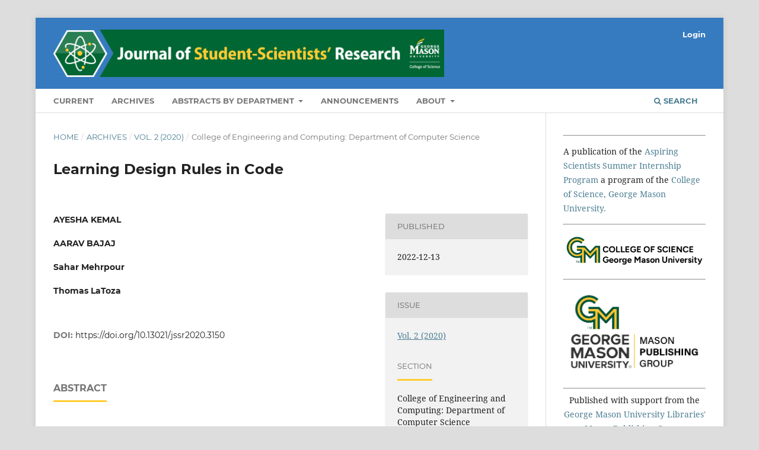

--- FILE ---
content_type: text/html; charset=utf-8
request_url: https://journals.gmu.edu/index.php/jssr/article/view/3150
body_size: 17075
content:
<!DOCTYPE html>
<html lang="en-US" xml:lang="en-US">
<head>
	<meta charset="utf-8">
	<meta name="viewport" content="width=device-width, initial-scale=1.0">
	<title>
		Learning Design Rules in Code 
							| Journal of Student-Scientists' Research
			</title>

	
<meta name="generator" content="Open Journal Systems 3.3.0.19">
<link rel="schema.DC" href="http://purl.org/dc/elements/1.1/" />
<meta name="DC.Creator.PersonalName" content="AYESHA  KEMAL"/>
<meta name="DC.Creator.PersonalName" content="AARAV  BAJAJ"/>
<meta name="DC.Creator.PersonalName" content="Sahar  Mehrpour"/>
<meta name="DC.Creator.PersonalName" content="Thomas LaToza "/>
<meta name="DC.Date.created" scheme="ISO8601" content="2022-12-13"/>
<meta name="DC.Date.dateSubmitted" scheme="ISO8601" content="2021-11-04"/>
<meta name="DC.Date.issued" scheme="ISO8601" content="2022-12-13"/>
<meta name="DC.Date.modified" scheme="ISO8601" content="2022-12-13"/>
<meta name="DC.Description" xml:lang="en" content="Developers often face difficulties in trying to understand how to write code correctly which follows a project’s design rules. In Active Documentation, developers can more easily write code correctly by following explicitly identified design rules. We are currently building a technique to mine potential design rules from code. Specifically, we devised a technique for ranking potential design rules for the user to view based on the degree of interest developers have expressed with specific code elements. We calculate degree of interest by observing the caret location of where the user has recently navigated in code and inferring related elements as well as through the&amp;nbsp;searches&amp;nbsp;developers have performed. Through using this data, we believe our technique may help more effectively rank potential design rules for the developer to view and inspect.&amp;nbsp;"/>
<meta name="DC.Identifier" content="3150"/>
<meta name="DC.Identifier.DOI" content="10.13021/jssr2020.3150"/>
<meta name="DC.Identifier.URI" content="https://journals.gmu.edu/jssr/article/view/3150"/>
<meta name="DC.Language" scheme="ISO639-1" content="en"/>
<meta name="DC.Rights" content="Copyright (c) 2022 AYESHA  KEMAL, AARAV  BAJAJ, Sahar  Mehrpour, Thomas LaToza "/>
<meta name="DC.Rights" content="https://creativecommons.org/licenses/by-sa/4.0"/>
<meta name="DC.Source" content="Journal of Student-Scientists' Research"/>
<meta name="DC.Source.ISSN" content="2689-7679"/>
<meta name="DC.Source.Volume" content="2"/>
<meta name="DC.Source.URI" content="https://journals.gmu.edu/jssr"/>
<meta name="DC.Title" content="Learning Design Rules in Code "/>
<meta name="DC.Type" content="Text.Serial.Journal"/>
<meta name="DC.Type.articleType" content="College of Engineering and Computing: Department of Computer Science"/>
<meta name="gs_meta_revision" content="1.1"/>
<meta name="citation_journal_title" content="Journal of Student-Scientists' Research"/>
<meta name="citation_journal_abbrev" content="J. Stu. Sci. Res."/>
<meta name="citation_issn" content="2689-7679"/> 
<meta name="citation_author" content="AYESHA  KEMAL"/>
<meta name="citation_author" content="AARAV  BAJAJ"/>
<meta name="citation_author" content="Sahar  Mehrpour"/>
<meta name="citation_author" content="Thomas LaToza "/>
<meta name="citation_title" content="Learning Design Rules in Code "/>
<meta name="citation_language" content="en"/>
<meta name="citation_date" content="2020"/>
<meta name="citation_volume" content="2"/>
<meta name="citation_doi" content="10.13021/jssr2020.3150"/>
<meta name="citation_abstract_html_url" content="https://journals.gmu.edu/jssr/article/view/3150"/>
	<link rel="stylesheet" href="https://journals.gmu.edu/jssr/$$$call$$$/page/page/css?name=stylesheet" type="text/css" /><link rel="stylesheet" href="https://journals.gmu.edu/lib/pkp/styles/fontawesome/fontawesome.css?v=3.3.0.19" type="text/css" />
</head>
<body class="pkp_page_article pkp_op_view has_site_logo" dir="ltr">

	<div class="pkp_structure_page">

				<header class="pkp_structure_head" id="headerNavigationContainer" role="banner">
						
 <nav class="cmp_skip_to_content" aria-label="Jump to content links">
	<a href="#pkp_content_main">Skip to main content</a>
	<a href="#siteNav">Skip to main navigation menu</a>
		<a href="#pkp_content_footer">Skip to site footer</a>
</nav>

			<div class="pkp_head_wrapper">

				<div class="pkp_site_name_wrapper">
					<button class="pkp_site_nav_toggle">
						<span>Open Menu</span>
					</button>
										<div class="pkp_site_name">
																<a href="						https://journals.gmu.edu/jssr/index
					" class="is_img">
							<img src="https://journals.gmu.edu/public/journals/18/pageHeaderLogoImage_en_US.png" width="5495" height="667" alt="JSSR logo" />
						</a>
										</div>
				</div>

				
				<nav class="pkp_site_nav_menu" aria-label="Site Navigation">
					<a id="siteNav"></a>
					<div class="pkp_navigation_primary_row">
						<div class="pkp_navigation_primary_wrapper">
																				<ul id="navigationPrimary" class="pkp_navigation_primary pkp_nav_list">
								<li class="">
				<a href="https://journals.gmu.edu/jssr/issue/current">
					Current
				</a>
							</li>
								<li class="">
				<a href="https://journals.gmu.edu/jssr/issue/archive">
					Archives
				</a>
							</li>
								<li class="">
				<a href="https://journals.gmu.edu/jssr/cat">
					Abstracts by Department
				</a>
									<ul>
																					<li class="">
									<a href="https://journals.gmu.edu/index.php/jssr/catalog/category/cos">
										College of Science
									</a>
								</li>
																												<li class="">
									<a href="https://journals.gmu.edu/index.php/jssr/catalog/category/cec">
										College of Engineering and Computing
									</a>
								</li>
																												<li class="">
									<a href="https://journals.gmu.edu/index.php/jssr/catalog/category/chss">
										College of Humanities and Social Sciences
									</a>
								</li>
																												<li class="">
									<a href="https://journals.gmu.edu/index.php/jssr/catalog/category/cph">
										College of Public Health
									</a>
								</li>
																												<li class="">
									<a href="https://journals.gmu.edu/index.php/jssr/catalog/category/cvpa">
										College of Visual and Performing Arts
									</a>
								</li>
																												<li class="">
									<a href="https://journals.gmu.edu/index.php/jssr/catalog/category/facmgmt">
										Facilities Management
									</a>
								</li>
																												<li class="">
									<a href="https://journals.gmu.edu/index.php/jssr/catalog/category/ibi">
										Institute for Biohealth Innovation
									</a>
								</li>
																												<li class="">
									<a href="https://journals.gmu.edu/index.php/jssr/catalog/category/idi">
										Institute for Digital Innovation
									</a>
								</li>
																												<li class="">
									<a href="https://journals.gmu.edu/index.php/jssr/catalog/category/ise">
										Institute for a Sustainable Earth
									</a>
								</li>
																												<li class="">
									<a href="https://journals.gmu.edu/index.php/jssr/catalog/category/kras">
										Krasnow Institute for Advanced Study
									</a>
								</li>
																												<li class="">
									<a href="https://journals.gmu.edu/index.php/jssr/catalog/category/equ">
										Marion duPont Scott Equine Medical Center
									</a>
								</li>
																												<li class="">
									<a href="https://journals.gmu.edu/index.php/jssr/catalog/category/business">
										School of Business
									</a>
								</li>
																												<li class="">
									<a href="https://journals.gmu.edu/index.php/jssr/catalog/category/vsgi">
										Virginia Serious Games Institute
									</a>
								</li>
																		</ul>
							</li>
								<li class="">
				<a href="https://journals.gmu.edu/jssr/announcement">
					Announcements
				</a>
							</li>
								<li class="">
				<a href="https://journals.gmu.edu/jssr/about">
					About
				</a>
									<ul>
																					<li class="">
									<a href="https://journals.gmu.edu/jssr/about">
										About the Journal
									</a>
								</li>
																												<li class="">
									<a href="https://journals.gmu.edu/jssr/about/editorialTeam">
										Editorial Team
									</a>
								</li>
																												<li class="">
									<a href="https://journals.gmu.edu/jssr/about/contact">
										Contact
									</a>
								</li>
																		</ul>
							</li>
			</ul>

				

																						<div class="pkp_navigation_search_wrapper">
									<a href="https://journals.gmu.edu/jssr/search" class="pkp_search pkp_search_desktop">
										<span class="fa fa-search" aria-hidden="true"></span>
										Search
									</a>
								</div>
													</div>
					</div>
					<div class="pkp_navigation_user_wrapper" id="navigationUserWrapper">
							<ul id="navigationUser" class="pkp_navigation_user pkp_nav_list">
															<li class="profile">
				<a href="https://journals.gmu.edu/jssr/login">
					Login
				</a>
							</li>
										</ul>

					</div>
				</nav>
			</div><!-- .pkp_head_wrapper -->
		</header><!-- .pkp_structure_head -->

						<div class="pkp_structure_content has_sidebar">
			<div class="pkp_structure_main" role="main">
				<a id="pkp_content_main"></a>

<div class="page page_article">
			<nav class="cmp_breadcrumbs" role="navigation" aria-label="You are here:">
	<ol>
		<li>
			<a href="https://journals.gmu.edu/jssr/index">
				Home
			</a>
			<span class="separator">/</span>
		</li>
		<li>
			<a href="https://journals.gmu.edu/jssr/issue/archive">
				Archives
			</a>
			<span class="separator">/</span>
		</li>
					<li>
				<a href="https://journals.gmu.edu/jssr/issue/view/237">
					Vol. 2 (2020)
				</a>
				<span class="separator">/</span>
			</li>
				<li class="current" aria-current="page">
			<span aria-current="page">
									College of Engineering and Computing: Department of Computer Science
							</span>
		</li>
	</ol>
</nav>
	
		  	 <article class="obj_article_details">

		
	<h1 class="page_title">
		Learning Design Rules in Code 
	</h1>

	
	<div class="row">
		<div class="main_entry">

							<section class="item authors">
					<h2 class="pkp_screen_reader">Authors</h2>
					<ul class="authors">
											<li>
							<span class="name">
								AYESHA  KEMAL
							</span>
																				</li>
											<li>
							<span class="name">
								AARAV  BAJAJ
							</span>
																				</li>
											<li>
							<span class="name">
								Sahar  Mehrpour
							</span>
																				</li>
											<li>
							<span class="name">
								Thomas LaToza 
							</span>
																				</li>
										</ul>
				</section>
			
																												<section class="item doi">
						<h2 class="label">
														DOI:
						</h2>
						<span class="value">
							<a href="https://doi.org/10.13021/jssr2020.3150">
								https://doi.org/10.13021/jssr2020.3150
							</a>
						</span>
					</section>
							
						
										<section class="item abstract">
					<h2 class="label">Abstract</h2>
					<p>Developers often face difficulties in trying to understand how to write code correctly which follows a project’s design rules. In Active Documentation, developers can more easily write code correctly by following explicitly identified design rules. We are currently building a technique to mine potential design rules from code. Specifically, we devised a technique for ranking potential design rules for the user to view based on the degree of interest developers have expressed with specific code elements. We calculate degree of interest by observing the caret location of where the user has recently navigated in code and inferring related elements as well as through the searches developers have performed. Through using this data, we believe our technique may help more effectively rank potential design rules for the developer to view and inspect. </p>
				</section>
			
			

																																								
						
		</div><!-- .main_entry -->

		<div class="entry_details">

						
									
						<div class="item published">
				<section class="sub_item">
					<h2 class="label">
						Published
					</h2>
					<div class="value">
																			<span>2022-12-13</span>
																	</div>
				</section>
							</div>
			
						
										<div class="item issue">

											<section class="sub_item">
							<h2 class="label">
								Issue
							</h2>
							<div class="value">
								<a class="title" href="https://journals.gmu.edu/jssr/issue/view/237">
									Vol. 2 (2020)
								</a>
							</div>
						</section>
					
											<section class="sub_item">
							<h2 class="label">
								Section
							</h2>
							<div class="value">
								College of Engineering and Computing: Department of Computer Science
							</div>
						</section>
					
											<section class="sub_item">
							<h2 class="label">
								Categories
							</h2>
							<div class="value">
								<ul class="categories">
																			<li><a href="https://journals.gmu.edu/jssr/catalog/category/comp">Department of Computer Science, School of Computing</a></li>
																			<li><a href="https://journals.gmu.edu/jssr/catalog/category/cec">College of Engineering and Computing</a></li>
																	</ul>
							</div>
						</section>
									</div>
			
															
										<div class="item copyright">
					<h2 class="label">
						License
					</h2>
																										<p>Copyright (c) 2022 AYESHA  KEMAL, AARAV  BAJAJ, Sahar  Mehrpour, Thomas LaToza </p>
														<a rel="license" href="https://creativecommons.org/licenses/by-sa/4.0/"><img alt="Creative Commons License" src="//i.creativecommons.org/l/by-sa/4.0/88x31.png" /></a><p>This work is licensed under a <a rel="license" href="https://creativecommons.org/licenses/by-sa/4.0/">Creative Commons Attribution-ShareAlike 4.0 International License</a>.</p>
																
				</div>
			
			

		</div><!-- .entry_details -->
	</div><!-- .row -->

</article>

	

</div><!-- .page -->

	</div><!-- pkp_structure_main -->

									<div class="pkp_structure_sidebar left" role="complementary" aria-label="Sidebar">
				<div class="pkp_block block_custom" id="customblock-assip">
	<h2 class="title pkp_screen_reader">assip</h2>
	<div class="content">
		<hr>
<p>A publication of the <a href="http://assip.cos.gmu.edu" target="_blank" rel="noopener">Aspiring Scientists Summer Internship Program</a> a program of the <a href="http://cos.gmu.edu" target="_blank" rel="noopener">College of Science, George Mason University.</a>&nbsp;</p>
<hr>
<p><a href="https://cos.gmu.edu"><img src="https://journals.gmu.edu/public/site/images/wallyg/gmu-department-logo3-5feb26a9ff6ef970232d643b3eea3cf2.png" alt="GMU College of Science" width="690" height="160"></a></p>
<hr>
<p><a title="Mason Publishing homepage" href="https://publishing.gmu.edu" target="_blank" rel="noopener"> <img src="https://journals.gmu.edu/public/site/images/wallyg/masonpublishinggrouplogo.png" alt="Visit the Mason Libraries homepage" width="492" height="303"></a></p>
<hr><center>
<p>Published with support from the <a href="https://library.gmu.edu">George Mason University Libraries'</a> <a href="https://publishing.gmu.edu">Mason Publishing Group</a>.</p>
</center><hr>
	</div>
</div>

			</div><!-- pkp_sidebar.left -->
			</div><!-- pkp_structure_content -->

<div class="pkp_structure_footer_wrapper" role="contentinfo">
	<a id="pkp_content_footer"></a>

	<div class="pkp_structure_footer">

		
		<div class="pkp_brand_footer" role="complementary">
			<a href="https://journals.gmu.edu/jssr/about/aboutThisPublishingSystem">
				<img alt="More information about the publishing system, Platform and Workflow by OJS/PKP." src="https://journals.gmu.edu/templates/images/ojs_brand.png">
			</a>
		</div>
	</div>
</div><!-- pkp_structure_footer_wrapper -->

</div><!-- pkp_structure_page -->

<script src="https://journals.gmu.edu/lib/pkp/lib/vendor/components/jquery/jquery.min.js?v=3.3.0.19" type="text/javascript"></script><script src="https://journals.gmu.edu/lib/pkp/lib/vendor/components/jqueryui/jquery-ui.min.js?v=3.3.0.19" type="text/javascript"></script><script src="https://journals.gmu.edu/plugins/themes/default/js/lib/popper/popper.js?v=3.3.0.19" type="text/javascript"></script><script src="https://journals.gmu.edu/plugins/themes/default/js/lib/bootstrap/util.js?v=3.3.0.19" type="text/javascript"></script><script src="https://journals.gmu.edu/plugins/themes/default/js/lib/bootstrap/dropdown.js?v=3.3.0.19" type="text/javascript"></script><script src="https://journals.gmu.edu/plugins/themes/default/js/main.js?v=3.3.0.19" type="text/javascript"></script>


</body>
</html>
